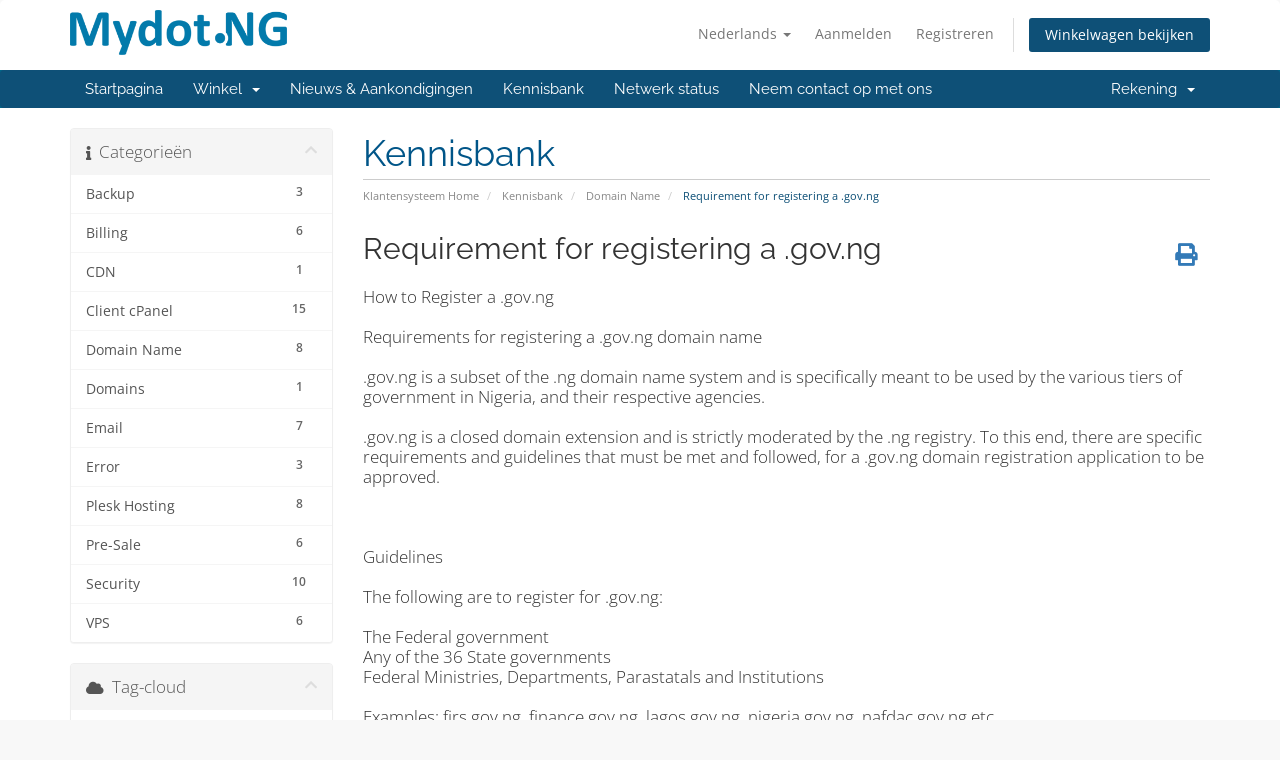

--- FILE ---
content_type: text/html; charset=utf-8
request_url: https://mydot.ng/billing/index.php?rp=%2Fknowledgebase%2F17%2FRequirement-for-registering-a-.gov.ng.html&language=dutch
body_size: 6700
content:
<!DOCTYPE html>
<html lang="en">
<head>
    <meta charset="utf-8" />
    <meta http-equiv="X-UA-Compatible" content="IE=edge">
    <meta name="viewport" content="width=device-width, initial-scale=1">
    <title>Requirement for registering a .gov.ng - Kennisbank - Mydot.NG</title>

    <!-- Styling -->
<link href="/billing/assets/fonts/css/open-sans-family.css" rel="stylesheet" type="text/css" />
<link href="/billing/assets/fonts/css/raleway-family.css" rel="stylesheet" type="text/css" />
<link href="/billing/templates/six/css/all.min.css?v=764c0c" rel="stylesheet">
<link href="/billing/assets/css/fontawesome-all.min.css" rel="stylesheet">
<link href="/billing/templates/six/css/custom.css" rel="stylesheet">

<!-- HTML5 Shim and Respond.js IE8 support of HTML5 elements and media queries -->
<!-- WARNING: Respond.js doesn't work if you view the page via file:// -->
<!--[if lt IE 9]>
  <script src="https://oss.maxcdn.com/libs/html5shiv/3.7.0/html5shiv.js"></script>
  <script src="https://oss.maxcdn.com/libs/respond.js/1.4.2/respond.min.js"></script>
<![endif]-->

<script type="text/javascript">
    var csrfToken = 'b6826dc525b0db38156390f57ba671e7cbe0f84b',
        markdownGuide = 'Markdown-gids',
        locale = 'en',
        saved = 'opgeslagen',
        saving = 'opslagen...',
        whmcsBaseUrl = "/billing";
    </script>
<script src="/billing/templates/six/js/scripts.min.js?v=764c0c"></script>


    <script type="text/javascript">
                        var eventsFired = 0 ;
                        $(document).ready(function(){})
                    </script>
<script type="text/javascript">
                        var eventsFired = 0 ;
                        $(document).ready(function(){})
                    </script>
<script type="text/javascript">
                        var eventsFired = 0 ;
                        $(document).ready(function(){})
                    </script>
<script type="text/javascript">
                        var eventsFired = 0 ;
                        $(document).ready(function(){})
                    </script>


</head>
<body data-phone-cc-input="1">


<section id="header">
    <div class="container">
        <ul class="top-nav">
                            <li>
                    <a href="#" class="choose-language" data-toggle="popover" id="languageChooser">
                        Nederlands
                        <b class="caret"></b>
                    </a>
                    <div id="languageChooserContent" class="hidden">
                        <ul>
                                                            <li>
                                    <a href="/billing/index.php?rp=%2Fknowledgebase%2F17%2FRequirement-for-registering-a-.gov.ng.html&language=arabic">العربية</a>
                                </li>
                                                            <li>
                                    <a href="/billing/index.php?rp=%2Fknowledgebase%2F17%2FRequirement-for-registering-a-.gov.ng.html&language=azerbaijani">Azerbaijani</a>
                                </li>
                                                            <li>
                                    <a href="/billing/index.php?rp=%2Fknowledgebase%2F17%2FRequirement-for-registering-a-.gov.ng.html&language=catalan">Català</a>
                                </li>
                                                            <li>
                                    <a href="/billing/index.php?rp=%2Fknowledgebase%2F17%2FRequirement-for-registering-a-.gov.ng.html&language=chinese">中文</a>
                                </li>
                                                            <li>
                                    <a href="/billing/index.php?rp=%2Fknowledgebase%2F17%2FRequirement-for-registering-a-.gov.ng.html&language=croatian">Hrvatski</a>
                                </li>
                                                            <li>
                                    <a href="/billing/index.php?rp=%2Fknowledgebase%2F17%2FRequirement-for-registering-a-.gov.ng.html&language=czech">Čeština</a>
                                </li>
                                                            <li>
                                    <a href="/billing/index.php?rp=%2Fknowledgebase%2F17%2FRequirement-for-registering-a-.gov.ng.html&language=danish">Dansk</a>
                                </li>
                                                            <li>
                                    <a href="/billing/index.php?rp=%2Fknowledgebase%2F17%2FRequirement-for-registering-a-.gov.ng.html&language=dutch">Nederlands</a>
                                </li>
                                                            <li>
                                    <a href="/billing/index.php?rp=%2Fknowledgebase%2F17%2FRequirement-for-registering-a-.gov.ng.html&language=english">English</a>
                                </li>
                                                            <li>
                                    <a href="/billing/index.php?rp=%2Fknowledgebase%2F17%2FRequirement-for-registering-a-.gov.ng.html&language=estonian">Estonian</a>
                                </li>
                                                            <li>
                                    <a href="/billing/index.php?rp=%2Fknowledgebase%2F17%2FRequirement-for-registering-a-.gov.ng.html&language=farsi">Persian</a>
                                </li>
                                                            <li>
                                    <a href="/billing/index.php?rp=%2Fknowledgebase%2F17%2FRequirement-for-registering-a-.gov.ng.html&language=french">Français</a>
                                </li>
                                                            <li>
                                    <a href="/billing/index.php?rp=%2Fknowledgebase%2F17%2FRequirement-for-registering-a-.gov.ng.html&language=german">Deutsch</a>
                                </li>
                                                            <li>
                                    <a href="/billing/index.php?rp=%2Fknowledgebase%2F17%2FRequirement-for-registering-a-.gov.ng.html&language=hebrew">עברית</a>
                                </li>
                                                            <li>
                                    <a href="/billing/index.php?rp=%2Fknowledgebase%2F17%2FRequirement-for-registering-a-.gov.ng.html&language=hungarian">Magyar</a>
                                </li>
                                                            <li>
                                    <a href="/billing/index.php?rp=%2Fknowledgebase%2F17%2FRequirement-for-registering-a-.gov.ng.html&language=italian">Italiano</a>
                                </li>
                                                            <li>
                                    <a href="/billing/index.php?rp=%2Fknowledgebase%2F17%2FRequirement-for-registering-a-.gov.ng.html&language=macedonian">Macedonian</a>
                                </li>
                                                            <li>
                                    <a href="/billing/index.php?rp=%2Fknowledgebase%2F17%2FRequirement-for-registering-a-.gov.ng.html&language=norwegian">Norwegian</a>
                                </li>
                                                            <li>
                                    <a href="/billing/index.php?rp=%2Fknowledgebase%2F17%2FRequirement-for-registering-a-.gov.ng.html&language=portuguese-br">Português</a>
                                </li>
                                                            <li>
                                    <a href="/billing/index.php?rp=%2Fknowledgebase%2F17%2FRequirement-for-registering-a-.gov.ng.html&language=portuguese-pt">Português</a>
                                </li>
                                                            <li>
                                    <a href="/billing/index.php?rp=%2Fknowledgebase%2F17%2FRequirement-for-registering-a-.gov.ng.html&language=romanian">Română</a>
                                </li>
                                                            <li>
                                    <a href="/billing/index.php?rp=%2Fknowledgebase%2F17%2FRequirement-for-registering-a-.gov.ng.html&language=russian">Русский</a>
                                </li>
                                                            <li>
                                    <a href="/billing/index.php?rp=%2Fknowledgebase%2F17%2FRequirement-for-registering-a-.gov.ng.html&language=spanish">Español</a>
                                </li>
                                                            <li>
                                    <a href="/billing/index.php?rp=%2Fknowledgebase%2F17%2FRequirement-for-registering-a-.gov.ng.html&language=swedish">Svenska</a>
                                </li>
                                                            <li>
                                    <a href="/billing/index.php?rp=%2Fknowledgebase%2F17%2FRequirement-for-registering-a-.gov.ng.html&language=turkish">Türkçe</a>
                                </li>
                                                            <li>
                                    <a href="/billing/index.php?rp=%2Fknowledgebase%2F17%2FRequirement-for-registering-a-.gov.ng.html&language=ukranian">Українська</a>
                                </li>
                                                    </ul>
                    </div>
                </li>
                                        <li>
                    <a href="/billing/clientarea.php">Aanmelden</a>
                </li>
                                    <li>
                        <a href="/billing/register.php">Registreren</a>
                    </li>
                                <li class="primary-action">
                    <a href="/billing/cart.php?a=view" class="btn">
                        Winkelwagen bekijken
                    </a>
                </li>
                                </ul>

                    <a href="/billing/index.php" class="logo"><img src="/billing/assets/img/logo.png" alt="Mydot.NG"></a>
        
    </div>
</section>

<section id="main-menu">

    <nav id="nav" class="navbar navbar-default navbar-main" role="navigation">
        <div class="container">
            <!-- Brand and toggle get grouped for better mobile display -->
            <div class="navbar-header">
                <button type="button" class="navbar-toggle" data-toggle="collapse" data-target="#primary-nav">
                    <span class="sr-only">Navigatie in-/uitschakelen</span>
                    <span class="icon-bar"></span>
                    <span class="icon-bar"></span>
                    <span class="icon-bar"></span>
                </button>
            </div>

            <!-- Collect the nav links, forms, and other content for toggling -->
            <div class="collapse navbar-collapse" id="primary-nav">

                <ul class="nav navbar-nav">

                        <li menuItemName="Home" class="" id="Primary_Navbar-Home">
        <a href="/billing/index.php">
                        Startpagina
                                </a>
            </li>
    <li menuItemName="Store" class="dropdown" id="Primary_Navbar-Store">
        <a class="dropdown-toggle" data-toggle="dropdown" href="#">
                        Winkel
                        &nbsp;<b class="caret"></b>        </a>
                    <ul class="dropdown-menu">
                            <li menuItemName="Browse Products Services" id="Primary_Navbar-Store-Browse_Products_Services">
                    <a href="/billing/store">
                                                Blader door alles
                                            </a>
                </li>
                            <li menuItemName="Shop Divider 1" class="nav-divider" id="Primary_Navbar-Store-Shop_Divider_1">
                    <a href="">
                                                -----
                                            </a>
                </li>
                            <li menuItemName="VPS Hosting" id="Primary_Navbar-Store-VPS_Hosting">
                    <a href="/billing/store/vps-hosting">
                                                VPS Hosting
                                            </a>
                </li>
                            <li menuItemName="Shared Hosting" id="Primary_Navbar-Store-Shared_Hosting">
                    <a href="/billing/store/shared-hosting">
                                                Shared Hosting
                                            </a>
                </li>
                            <li menuItemName="symantec" id="Primary_Navbar-Store-symantec">
                    <a href="/billing/store/ssl-certificates">
                                                SSL Certificaten
                                            </a>
                </li>
                            <li menuItemName="Shop Divider 2" class="nav-divider" id="Primary_Navbar-Store-Shop_Divider_2">
                    <a href="">
                                                -----
                                            </a>
                </li>
                            <li menuItemName="Register a New Domain" id="Primary_Navbar-Store-Register_a_New_Domain">
                    <a href="/billing/cart.php?a=add&domain=register">
                                                Domeinnaam registreren
                                            </a>
                </li>
                            <li menuItemName="Transfer a Domain to Us" id="Primary_Navbar-Store-Transfer_a_Domain_to_Us">
                    <a href="/billing/cart.php?a=add&domain=transfer">
                                                Domeinnaam verhuizen
                                            </a>
                </li>
                        </ul>
            </li>
    <li menuItemName="Announcements" class="" id="Primary_Navbar-Announcements">
        <a href="/billing/announcements">
                        Nieuws & Aankondigingen
                                </a>
            </li>
    <li menuItemName="Knowledgebase" class="" id="Primary_Navbar-Knowledgebase">
        <a href="/billing/knowledgebase">
                        Kennisbank
                                </a>
            </li>
    <li menuItemName="Network Status" class="" id="Primary_Navbar-Network_Status">
        <a href="/billing/serverstatus.php">
                        Netwerk status
                                </a>
            </li>
    <li menuItemName="Contact Us" class="" id="Primary_Navbar-Contact_Us">
        <a href="/billing/contact.php">
                        Neem contact op met ons
                                </a>
            </li>

                </ul>

                <ul class="nav navbar-nav navbar-right">

                        <li menuItemName="Account" class="dropdown" id="Secondary_Navbar-Account">
        <a class="dropdown-toggle" data-toggle="dropdown" href="#">
                        Rekening
                        &nbsp;<b class="caret"></b>        </a>
                    <ul class="dropdown-menu">
                            <li menuItemName="Login" id="Secondary_Navbar-Account-Login">
                    <a href="/billing/clientarea.php">
                                                Aanmelden
                                            </a>
                </li>
                            <li menuItemName="Register" id="Secondary_Navbar-Account-Register">
                    <a href="/billing/register.php">
                                                Registreren
                                            </a>
                </li>
                            <li menuItemName="Divider" class="nav-divider" id="Secondary_Navbar-Account-Divider">
                    <a href="">
                                                -----
                                            </a>
                </li>
                            <li menuItemName="Forgot Password?" id="Secondary_Navbar-Account-Forgot_Password?">
                    <a href="/billing/password/reset">
                                                Wachtwoord vergeten?
                                            </a>
                </li>
                        </ul>
            </li>

                </ul>

            </div><!-- /.navbar-collapse -->
        </div>
    </nav>

</section>



<section id="main-body">
    <div class="container">
        <div class="row">

                                    <div class="col-md-9 pull-md-right">
                    <div class="header-lined">
    <h1>Kennisbank</h1>
    <ol class="breadcrumb">
            <li>
            <a href="https://mydot.ng/billing">            Klantensysteem Home
            </a>        </li>
            <li>
            <a href="/billing/knowledgebase">            Kennisbank
            </a>        </li>
            <li>
            <a href="/billing/knowledgebase/5/Domain-Name">            Domain Name
            </a>        </li>
            <li class="active">
                        Requirement for registering a .gov.ng
                    </li>
    </ol>
</div>
                </div>
                        <div class="col-md-3 pull-md-left sidebar">
                    <div menuItemName="Support Knowledgebase Categories" class="panel panel-sidebar panel-sidebar hidden-sm hidden-xs">
        <div class="panel-heading">
            <h3 class="panel-title">
                <i class="fas fa-info"></i>&nbsp;                Categorieën
                                <i class="fas fa-chevron-up panel-minimise pull-right"></i>
            </h3>
        </div>
                            <div class="list-group">
                                                            <a menuItemName="Support Knowledgebase Category 1"
                           href="/billing/knowledgebase/1/Backup"
                           class="list-group-item"
                                                                                                                                       id="Primary_Sidebar-Support_Knowledgebase_Categories-Support_Knowledgebase_Category_1"
                        >
                            <span class="badge">3</span>                                                                                    <div class="truncate">Backup</div>
                        </a>
                                                                                <a menuItemName="Support Knowledgebase Category 3"
                           href="/billing/knowledgebase/3/Billing"
                           class="list-group-item"
                                                                                                                                       id="Primary_Sidebar-Support_Knowledgebase_Categories-Support_Knowledgebase_Category_3"
                        >
                            <span class="badge">6</span>                                                                                    <div class="truncate">Billing</div>
                        </a>
                                                                                <a menuItemName="Support Knowledgebase Category 12"
                           href="/billing/knowledgebase/12/CDN"
                           class="list-group-item"
                                                                                                                                       id="Primary_Sidebar-Support_Knowledgebase_Categories-Support_Knowledgebase_Category_12"
                        >
                            <span class="badge">1</span>                                                                                    <div class="truncate">CDN</div>
                        </a>
                                                                                <a menuItemName="Support Knowledgebase Category 4"
                           href="/billing/knowledgebase/4/Client-cPanel"
                           class="list-group-item"
                                                                                                                                       id="Primary_Sidebar-Support_Knowledgebase_Categories-Support_Knowledgebase_Category_4"
                        >
                            <span class="badge">15</span>                                                                                    <div class="truncate">Client cPanel</div>
                        </a>
                                                                                <a menuItemName="Support Knowledgebase Category 5"
                           href="/billing/knowledgebase/5/Domain-Name"
                           class="list-group-item"
                                                                                                                                       id="Primary_Sidebar-Support_Knowledgebase_Categories-Support_Knowledgebase_Category_5"
                        >
                            <span class="badge">8</span>                                                                                    <div class="truncate">Domain Name</div>
                        </a>
                                                                                <a menuItemName="Support Knowledgebase Category 13"
                           href="/billing/knowledgebase/13/Domains"
                           class="list-group-item"
                                                                                                                                       id="Primary_Sidebar-Support_Knowledgebase_Categories-Support_Knowledgebase_Category_13"
                        >
                            <span class="badge">1</span>                                                                                    <div class="truncate">Domains</div>
                        </a>
                                                                                <a menuItemName="Support Knowledgebase Category 6"
                           href="/billing/knowledgebase/6/Email"
                           class="list-group-item"
                                                                                                                                       id="Primary_Sidebar-Support_Knowledgebase_Categories-Support_Knowledgebase_Category_6"
                        >
                            <span class="badge">7</span>                                                                                    <div class="truncate">Email</div>
                        </a>
                                                                                <a menuItemName="Support Knowledgebase Category 7"
                           href="/billing/knowledgebase/7/Error"
                           class="list-group-item"
                                                                                                                                       id="Primary_Sidebar-Support_Knowledgebase_Categories-Support_Knowledgebase_Category_7"
                        >
                            <span class="badge">3</span>                                                                                    <div class="truncate">Error</div>
                        </a>
                                                                                <a menuItemName="Support Knowledgebase Category 11"
                           href="/billing/knowledgebase/11/Plesk-Hosting"
                           class="list-group-item"
                                                                                                                                       id="Primary_Sidebar-Support_Knowledgebase_Categories-Support_Knowledgebase_Category_11"
                        >
                            <span class="badge">8</span>                                                                                    <div class="truncate">Plesk Hosting</div>
                        </a>
                                                                                <a menuItemName="Support Knowledgebase Category 8"
                           href="/billing/knowledgebase/8/Pre-Sale"
                           class="list-group-item"
                                                                                                                                       id="Primary_Sidebar-Support_Knowledgebase_Categories-Support_Knowledgebase_Category_8"
                        >
                            <span class="badge">6</span>                                                                                    <div class="truncate">Pre-Sale</div>
                        </a>
                                                                                <a menuItemName="Support Knowledgebase Category 9"
                           href="/billing/knowledgebase/9/Security-"
                           class="list-group-item"
                                                                                                                                       id="Primary_Sidebar-Support_Knowledgebase_Categories-Support_Knowledgebase_Category_9"
                        >
                            <span class="badge">10</span>                                                                                    <div class="truncate">Security </div>
                        </a>
                                                                                <a menuItemName="Support Knowledgebase Category 10"
                           href="/billing/knowledgebase/10/VPS"
                           class="list-group-item"
                                                                                                                                       id="Primary_Sidebar-Support_Knowledgebase_Categories-Support_Knowledgebase_Category_10"
                        >
                            <span class="badge">6</span>                                                                                    <div class="truncate">VPS</div>
                        </a>
                                                </div>
                    </div>
                    <div class="panel hidden-lg hidden-md panel-default">
            <div class="panel-heading">
                <h3 class="panel-title">
                    <i class="fas fa-info"></i>&nbsp;                    Categorieën
                                    </h3>
            </div>
            <div class="panel-body">
                <form role="form">
                    <select class="form-control" onchange="selectChangeNavigate(this)">
                                                    <option menuItemName="Support Knowledgebase Category 1" value="/billing/knowledgebase/1/Backup" class="list-group-item" >
                                <div class="truncate">Backup</div>
                                (3)                            </option>
                                                    <option menuItemName="Support Knowledgebase Category 3" value="/billing/knowledgebase/3/Billing" class="list-group-item" >
                                <div class="truncate">Billing</div>
                                (6)                            </option>
                                                    <option menuItemName="Support Knowledgebase Category 12" value="/billing/knowledgebase/12/CDN" class="list-group-item" >
                                <div class="truncate">CDN</div>
                                (1)                            </option>
                                                    <option menuItemName="Support Knowledgebase Category 4" value="/billing/knowledgebase/4/Client-cPanel" class="list-group-item" >
                                <div class="truncate">Client cPanel</div>
                                (15)                            </option>
                                                    <option menuItemName="Support Knowledgebase Category 5" value="/billing/knowledgebase/5/Domain-Name" class="list-group-item" >
                                <div class="truncate">Domain Name</div>
                                (8)                            </option>
                                                    <option menuItemName="Support Knowledgebase Category 13" value="/billing/knowledgebase/13/Domains" class="list-group-item" >
                                <div class="truncate">Domains</div>
                                (1)                            </option>
                                                    <option menuItemName="Support Knowledgebase Category 6" value="/billing/knowledgebase/6/Email" class="list-group-item" >
                                <div class="truncate">Email</div>
                                (7)                            </option>
                                                    <option menuItemName="Support Knowledgebase Category 7" value="/billing/knowledgebase/7/Error" class="list-group-item" >
                                <div class="truncate">Error</div>
                                (3)                            </option>
                                                    <option menuItemName="Support Knowledgebase Category 11" value="/billing/knowledgebase/11/Plesk-Hosting" class="list-group-item" >
                                <div class="truncate">Plesk Hosting</div>
                                (8)                            </option>
                                                    <option menuItemName="Support Knowledgebase Category 8" value="/billing/knowledgebase/8/Pre-Sale" class="list-group-item" >
                                <div class="truncate">Pre-Sale</div>
                                (6)                            </option>
                                                    <option menuItemName="Support Knowledgebase Category 9" value="/billing/knowledgebase/9/Security-" class="list-group-item" >
                                <div class="truncate">Security </div>
                                (10)                            </option>
                                                    <option menuItemName="Support Knowledgebase Category 10" value="/billing/knowledgebase/10/VPS" class="list-group-item" >
                                <div class="truncate">VPS</div>
                                (6)                            </option>
                                            </select>
                </form>
            </div>
                    </div>
                </div>
                <!-- Container for main page display content -->
        <div class="col-md-9 pull-md-right main-content">
            

<div class="kb-article-title">
    <a href="#" class="btn btn-link btn-print" onclick="window.print();return false"><i class="fas fa-print"></i></a>
    <h2>Requirement for registering a .gov.ng</h2>
</div>


<div class="kb-article-content">
    <p>How to Register a .gov.ng<br /><br />Requirements for registering a .gov.ng domain name<br /><br />.gov.ng is a subset of the .ng domain name system and is specifically meant to be used by the various tiers of government in Nigeria, and their respective agencies.<br /><br />.gov.ng is a closed domain extension and is strictly moderated by the .ng registry. To this end, there are specific requirements and guidelines that must be met and followed, for a .gov.ng domain registration application to be approved.<br /><br /><br /><br />Guidelines<br /><br />The following are to register for .gov.ng:<br /><br />The Federal government<br />Any of the 36 State governments<br />Federal Ministries, Departments, Parastatals and Institutions<br /><br />Examples: firs.gov.ng, finance.gov.ng, lagos.gov.ng, nigeria.gov.ng, nafdac.gov.ng etc.<br /><br />Requirements<br /><br />The applicant must present a Letter of Authorization (LOA) from the entity registering the domain name, addressed to:<br /><br />Nigeria Internet Registration Association,<br />9 Kofo Abayomi Street,<br />Victoria Island,<br />Lagos<br /><br /><br />The Letter must be on the official letterhead of the government entity and must include the following:</p>
<p> </p>
<p>Technical Contact Details</p>
</div>


<ul class="kb-article-details">
        <li><i class="fas fa-star"></i> 0 gebruikers vonden dit artikel nuttig</li>
</ul>
<div class="clearfix"></div>

<div class="kb-rate-article hidden-print">
    <form action="/billing/knowledgebase/17/Requirement-for-registering-a-.gov.ng.html" method="post">
<input type="hidden" name="token" value="b6826dc525b0db38156390f57ba671e7cbe0f84b" />
        <input type="hidden" name="useful" value="vote">
        Was dit antwoord nuttig?                    <button type="submit" name="vote" value="yes" class="btn btn-lg btn-link"><i class="far fa-thumbs-up"></i> Ja</button>
            <button type="submit" name="vote" value="no" class="btn btn-lg btn-link"><i class="far fa-thumbs-down"></i> Nee</button>
            </form>
</div>

    <div class="kb-also-read">
        <h3>Gerelateerde artikelen</h3>
        <div class="kbarticles">
                            <div>
                    <a href="/billing/knowledgebase/16/NiRA-Policies-On-.gov.ng-Domain-Registration.html">
                        <i class="glyphicon glyphicon-file"></i> NiRA Policies On .gov.ng Domain Registration
                    </a>
                                        <p>NiRA Policies On .gov.ng Domains!
Nira has set a policy that segments and provides all local...</p>
                </div>
                            <div>
                    <a href="/billing/knowledgebase/18/Requirements-for-registering-a-.edu.ng-domain-name.html">
                        <i class="glyphicon glyphicon-file"></i> Requirements for registering a .edu.ng domain name
                    </a>
                                        <p>Requirement for registration of .edu.ng:

The .edu.ng SLD is a closed domain is reserve ONLY...</p>
                </div>
                            <div>
                    <a href="/billing/knowledgebase/21">
                        <i class="glyphicon glyphicon-file"></i> 
                    </a>
                                        <p></p>
                </div>
                            <div>
                    <a href="/billing/knowledgebase/15/Domain-Expiration.html">
                        <i class="glyphicon glyphicon-file"></i> Domain Expiration
                    </a>
                                        <p>Every Domain expires at after 1 year (365 adys) or after the number of years you subscribed for....</p>
                </div>
                            <div>
                    <a href="/billing/knowledgebase/14/Website-Redirection.html">
                        <i class="glyphicon glyphicon-file"></i> Website Redirection
                    </a>
                                        <p>Website Redirection simply means to let your website lead visitors to a different website, server...</p>
                </div>
                    </div>
    </div>


                </div><!-- /.main-content -->
                                    <div class="col-md-3 pull-md-left sidebar sidebar-secondary">
                            <div menuItemName="Support Knowledgebase Tag Cloud" class="panel panel-sidebar panel-sidebar">
        <div class="panel-heading">
            <h3 class="panel-title">
                <i class="fas fa-cloud"></i>&nbsp;                Tag-cloud
                                <i class="fas fa-chevron-up panel-minimise pull-right"></i>
            </h3>
        </div>
                    <div class="panel-body">
                <a href="/billing/knowledgebase/tag/backup" style="font-size:12px;">backup</a>
<a href="/billing/knowledgebase/tag/backupserver" style="font-size:12px;">backupserver</a>
<a href="/billing/knowledgebase/tag/Blog" style="font-size:12px;">Blog</a>
<a href="/billing/knowledgebase/tag/CDN" style="font-size:12px;">CDN</a>
<a href="/billing/knowledgebase/tag/cloud" style="font-size:12px;">cloud</a>
<a href="/billing/knowledgebase/tag/Cloud-hosting" style="font-size:12px;">Cloud hosting</a>
<a href="/billing/knowledgebase/tag/CMS" style="font-size:20px;">CMS</a>
<a href="/billing/knowledgebase/tag/cpanel" style="font-size:20px;">cpanel</a>
<a href="/billing/knowledgebase/tag/Domain" style="font-size:12px;">Domain</a>
<a href="/billing/knowledgebase/tag/Domain-Cancelation" style="font-size:12px;">Domain Cancelation</a>
<a href="/billing/knowledgebase/tag/Domain-Disable" style="font-size:12px;">Domain Disable</a>
<a href="/billing/knowledgebase/tag/Domain-expiration" style="font-size:12px;">Domain expiration</a>
<a href="/billing/knowledgebase/tag/domain-expire" style="font-size:12px;">domain expire</a>
<a href="/billing/knowledgebase/tag/Domain-Redirection" style="font-size:12px;">Domain Redirection</a>
<a href="/billing/knowledgebase/tag/Domain-registration" style="font-size:20px;">Domain registration</a>
<a href="/billing/knowledgebase/tag/domain-renewal" style="font-size:20px;">domain renewal</a>
<a href="/billing/knowledgebase/tag/Domain-termination" style="font-size:12px;">Domain termination</a>
<a href="/billing/knowledgebase/tag/Domain-Verification" style="font-size:20px;">Domain Verification</a>
<a href="/billing/knowledgebase/tag/Domain-Verification-by-ICANN" style="font-size:20px;">Domain Verification by ICANN</a>
<a href="/billing/knowledgebase/tag/Domains" style="font-size:12px;">Domains</a>
<a href="/billing/knowledgebase/tag/email" style="font-size:20px;">email</a>
<a href="/billing/knowledgebase/tag/email-hosting" style="font-size:12px;">email hosting</a>
<a href="/billing/knowledgebase/tag/Hosting" style="font-size:20px;">Hosting</a>
<a href="/billing/knowledgebase/tag/ICANN" style="font-size:12px;">ICANN</a>
<a href="/billing/knowledgebase/tag/Linux" style="font-size:12px;">Linux</a>
<a href="/billing/knowledgebase/tag/LInuxVPS" style="font-size:12px;">LInuxVPS</a>
<a href="/billing/knowledgebase/tag/marketing" style="font-size:12px;">marketing</a>
<a href="/billing/knowledgebase/tag/Migration" style="font-size:12px;">Migration</a>
<a href="/billing/knowledgebase/tag/Mydot" style="font-size:12px;">Mydot</a>
<a href="/billing/knowledgebase/tag/Nigeria" style="font-size:12px;">Nigeria</a>
<a href="/billing/knowledgebase/tag/Plesk" style="font-size:12px;">Plesk</a>
<a href="/billing/knowledgebase/tag/Reseller-Hosting" style="font-size:12px;">Reseller Hosting</a>
<a href="/billing/knowledgebase/tag/Security" style="font-size:12px;">Security</a>
<a href="/billing/knowledgebase/tag/Shared-hosting" style="font-size:20px;">Shared hosting</a>
<a href="/billing/knowledgebase/tag/SSL" style="font-size:12px;">SSL</a>
<a href="/billing/knowledgebase/tag/transfer-domain" style="font-size:12px;">transfer domain</a>
<a href="/billing/knowledgebase/tag/VPS" style="font-size:20px;">VPS</a>
<a href="/billing/knowledgebase/tag/vpsreseller" style="font-size:12px;">vpsreseller</a>
<a href="/billing/knowledgebase/tag/Webhosting" style="font-size:20px;">Webhosting</a>
<a href="/billing/knowledgebase/tag/website-redirection" style="font-size:20px;">website redirection</a>
<a href="/billing/knowledgebase/tag/wordpress" style="font-size:10px;">wordpress</a>
<a href="/billing/knowledgebase/tag/WordPress-toolkit" style="font-size:12px;">WordPress toolkit</a>

            </div>
                            </div>
        <div menuItemName="Support" class="panel panel-sidebar panel-sidebar">
        <div class="panel-heading">
            <h3 class="panel-title">
                <i class="far fa-life-ring"></i>&nbsp;                Ondersteuning
                                <i class="fas fa-chevron-up panel-minimise pull-right"></i>
            </h3>
        </div>
                            <div class="list-group">
                                                            <a menuItemName="Support Tickets"
                           href="/billing/supporttickets.php"
                           class="list-group-item"
                                                                                                                                       id="Secondary_Sidebar-Support-Support_Tickets"
                        >
                                                                                    <i class="fas fa-ticket-alt fa-fw sidebar-menu-item-icon"></i>                            Mijn Support Tickets
                        </a>
                                                                                <a menuItemName="Announcements"
                           href="/billing/announcements"
                           class="list-group-item"
                                                                                                                                       id="Secondary_Sidebar-Support-Announcements"
                        >
                                                                                    <i class="fas fa-list fa-fw sidebar-menu-item-icon"></i>                            Nieuws & Aankondigingen
                        </a>
                                                                                <a menuItemName="Knowledgebase"
                           href="/billing/knowledgebase"
                           class="list-group-item active"
                                                                                                                                       id="Secondary_Sidebar-Support-Knowledgebase"
                        >
                                                                                    <i class="fas fa-info-circle fa-fw sidebar-menu-item-icon"></i>                            Kennisbank
                        </a>
                                                                                <a menuItemName="Downloads"
                           href="/billing/download"
                           class="list-group-item"
                                                                                                                                       id="Secondary_Sidebar-Support-Downloads"
                        >
                                                                                    <i class="fas fa-download fa-fw sidebar-menu-item-icon"></i>                            Downloads
                        </a>
                                                                                <a menuItemName="Network Status"
                           href="/billing/serverstatus.php"
                           class="list-group-item"
                                                                                                                                       id="Secondary_Sidebar-Support-Network_Status"
                        >
                                                                                    <i class="fas fa-rocket fa-fw sidebar-menu-item-icon"></i>                            Netwerk status
                        </a>
                                                                                <a menuItemName="Open Ticket"
                           href="/billing/submitticket.php"
                           class="list-group-item"
                                                                                                                                       id="Secondary_Sidebar-Support-Open_Ticket"
                        >
                                                                                    <i class="fas fa-comments fa-fw sidebar-menu-item-icon"></i>                            Maak een helpticket aan
                        </a>
                                                </div>
                    </div>
                        </div>
                            <div class="clearfix"></div>
        </div>
    </div>
</section>

<section id="footer">
    <div class="container">
        <a href="#" class="back-to-top"><i class="fas fa-chevron-up"></i></a>
        <p>Copyright &copy; 2026 Mydot.NG. Alle rechten voorbehouden.</p>
    </div>
</section>

<div id="fullpage-overlay" class="hidden">
    <div class="outer-wrapper">
        <div class="inner-wrapper">
            <img src="/billing/assets/img/overlay-spinner.svg">
            <br>
            <span class="msg"></span>
        </div>
    </div>
</div>

<div class="modal system-modal fade" id="modalAjax" tabindex="-1" role="dialog" aria-hidden="true">
    <div class="modal-dialog">
        <div class="modal-content panel-primary">
            <div class="modal-header panel-heading">
                <button type="button" class="close" data-dismiss="modal">
                    <span aria-hidden="true">&times;</span>
                    <span class="sr-only">Sluiten</span>
                </button>
                <h4 class="modal-title"></h4>
            </div>
            <div class="modal-body panel-body">
                Laden...
            </div>
            <div class="modal-footer panel-footer">
                <div class="pull-left loader">
                    <i class="fas fa-circle-notch fa-spin"></i>
                    Laden...
                </div>
                <button type="button" class="btn btn-default" data-dismiss="modal">
                    Sluiten
                </button>
                <button type="button" class="btn btn-primary modal-submit">
                    Indienen
                </button>
            </div>
        </div>
    </div>
</div>

<form action="#" id="frmGeneratePassword" class="form-horizontal">
    <div class="modal fade" id="modalGeneratePassword">
        <div class="modal-dialog">
            <div class="modal-content panel-primary">
                <div class="modal-header panel-heading">
                    <button type="button" class="close" data-dismiss="modal" aria-label="Close"><span aria-hidden="true">&times;</span></button>
                    <h4 class="modal-title">
                        Genereer wachtwoord
                    </h4>
                </div>
                <div class="modal-body">
                    <div class="alert alert-danger hidden" id="generatePwLengthError">
                        Voer een wachtwoord in dat uit 8 tot maximaal 64 tekens bestaat.
                    </div>
                    <div class="form-group">
                        <label for="generatePwLength" class="col-sm-4 control-label">Wachtwoord Lengte</label>
                        <div class="col-sm-8">
                            <input type="number" min="8" max="64" value="12" step="1" class="form-control input-inline input-inline-100" id="inputGeneratePasswordLength">
                        </div>
                    </div>
                    <div class="form-group">
                        <label for="generatePwOutput" class="col-sm-4 control-label">Gegenereerd Wachtwoord</label>
                        <div class="col-sm-8">
                            <input type="text" class="form-control" id="inputGeneratePasswordOutput">
                        </div>
                    </div>
                    <div class="row">
                        <div class="col-sm-8 col-sm-offset-4">
                            <button type="submit" class="btn btn-default btn-sm">
                                <i class="fas fa-plus fa-fw"></i>
                                Genereer nieuw wachtwoord
                            </button>
                            <button type="button" class="btn btn-default btn-sm copy-to-clipboard" data-clipboard-target="#inputGeneratePasswordOutput">
                                <img src="/billing/assets/img/clippy.svg" alt="Copy to clipboard" width="15">
                                Kopiëren
                            </button>
                        </div>
                    </div>
                </div>
                <div class="modal-footer">
                    <button type="button" class="btn btn-default" data-dismiss="modal">
                        Sluiten
                    </button>
                    <button type="button" class="btn btn-primary" id="btnGeneratePasswordInsert" data-clipboard-target="#inputGeneratePasswordOutput">
                        Kopiëren naar klembord en invoegen
                    </button>
                </div>
            </div>
        </div>
    </div>
</form>



</body>
</html>
